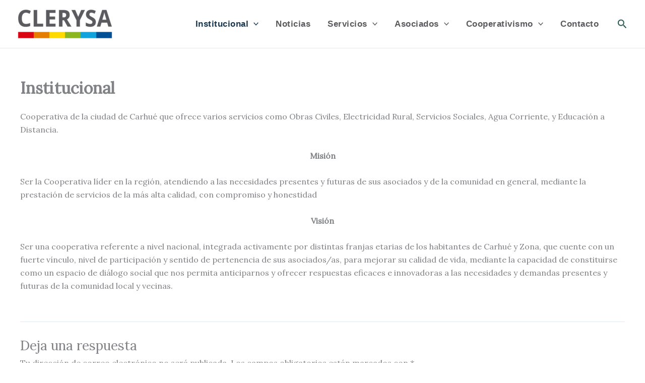

--- FILE ---
content_type: text/html; charset=utf-8
request_url: https://www.google.com/recaptcha/api2/anchor?ar=1&k=6LdJsM8mAAAAAPc6D4_D7gKj0EVGnal6u3Axoq8f&co=aHR0cHM6Ly9jbGVyeXNhLmNvbS5hcjo0NDM.&hl=es-419&v=N67nZn4AqZkNcbeMu4prBgzg&theme=light&size=normal&anchor-ms=20000&execute-ms=30000&cb=83tqewsvx3nw
body_size: 49362
content:
<!DOCTYPE HTML><html dir="ltr" lang="es-419"><head><meta http-equiv="Content-Type" content="text/html; charset=UTF-8">
<meta http-equiv="X-UA-Compatible" content="IE=edge">
<title>reCAPTCHA</title>
<style type="text/css">
/* cyrillic-ext */
@font-face {
  font-family: 'Roboto';
  font-style: normal;
  font-weight: 400;
  font-stretch: 100%;
  src: url(//fonts.gstatic.com/s/roboto/v48/KFO7CnqEu92Fr1ME7kSn66aGLdTylUAMa3GUBHMdazTgWw.woff2) format('woff2');
  unicode-range: U+0460-052F, U+1C80-1C8A, U+20B4, U+2DE0-2DFF, U+A640-A69F, U+FE2E-FE2F;
}
/* cyrillic */
@font-face {
  font-family: 'Roboto';
  font-style: normal;
  font-weight: 400;
  font-stretch: 100%;
  src: url(//fonts.gstatic.com/s/roboto/v48/KFO7CnqEu92Fr1ME7kSn66aGLdTylUAMa3iUBHMdazTgWw.woff2) format('woff2');
  unicode-range: U+0301, U+0400-045F, U+0490-0491, U+04B0-04B1, U+2116;
}
/* greek-ext */
@font-face {
  font-family: 'Roboto';
  font-style: normal;
  font-weight: 400;
  font-stretch: 100%;
  src: url(//fonts.gstatic.com/s/roboto/v48/KFO7CnqEu92Fr1ME7kSn66aGLdTylUAMa3CUBHMdazTgWw.woff2) format('woff2');
  unicode-range: U+1F00-1FFF;
}
/* greek */
@font-face {
  font-family: 'Roboto';
  font-style: normal;
  font-weight: 400;
  font-stretch: 100%;
  src: url(//fonts.gstatic.com/s/roboto/v48/KFO7CnqEu92Fr1ME7kSn66aGLdTylUAMa3-UBHMdazTgWw.woff2) format('woff2');
  unicode-range: U+0370-0377, U+037A-037F, U+0384-038A, U+038C, U+038E-03A1, U+03A3-03FF;
}
/* math */
@font-face {
  font-family: 'Roboto';
  font-style: normal;
  font-weight: 400;
  font-stretch: 100%;
  src: url(//fonts.gstatic.com/s/roboto/v48/KFO7CnqEu92Fr1ME7kSn66aGLdTylUAMawCUBHMdazTgWw.woff2) format('woff2');
  unicode-range: U+0302-0303, U+0305, U+0307-0308, U+0310, U+0312, U+0315, U+031A, U+0326-0327, U+032C, U+032F-0330, U+0332-0333, U+0338, U+033A, U+0346, U+034D, U+0391-03A1, U+03A3-03A9, U+03B1-03C9, U+03D1, U+03D5-03D6, U+03F0-03F1, U+03F4-03F5, U+2016-2017, U+2034-2038, U+203C, U+2040, U+2043, U+2047, U+2050, U+2057, U+205F, U+2070-2071, U+2074-208E, U+2090-209C, U+20D0-20DC, U+20E1, U+20E5-20EF, U+2100-2112, U+2114-2115, U+2117-2121, U+2123-214F, U+2190, U+2192, U+2194-21AE, U+21B0-21E5, U+21F1-21F2, U+21F4-2211, U+2213-2214, U+2216-22FF, U+2308-230B, U+2310, U+2319, U+231C-2321, U+2336-237A, U+237C, U+2395, U+239B-23B7, U+23D0, U+23DC-23E1, U+2474-2475, U+25AF, U+25B3, U+25B7, U+25BD, U+25C1, U+25CA, U+25CC, U+25FB, U+266D-266F, U+27C0-27FF, U+2900-2AFF, U+2B0E-2B11, U+2B30-2B4C, U+2BFE, U+3030, U+FF5B, U+FF5D, U+1D400-1D7FF, U+1EE00-1EEFF;
}
/* symbols */
@font-face {
  font-family: 'Roboto';
  font-style: normal;
  font-weight: 400;
  font-stretch: 100%;
  src: url(//fonts.gstatic.com/s/roboto/v48/KFO7CnqEu92Fr1ME7kSn66aGLdTylUAMaxKUBHMdazTgWw.woff2) format('woff2');
  unicode-range: U+0001-000C, U+000E-001F, U+007F-009F, U+20DD-20E0, U+20E2-20E4, U+2150-218F, U+2190, U+2192, U+2194-2199, U+21AF, U+21E6-21F0, U+21F3, U+2218-2219, U+2299, U+22C4-22C6, U+2300-243F, U+2440-244A, U+2460-24FF, U+25A0-27BF, U+2800-28FF, U+2921-2922, U+2981, U+29BF, U+29EB, U+2B00-2BFF, U+4DC0-4DFF, U+FFF9-FFFB, U+10140-1018E, U+10190-1019C, U+101A0, U+101D0-101FD, U+102E0-102FB, U+10E60-10E7E, U+1D2C0-1D2D3, U+1D2E0-1D37F, U+1F000-1F0FF, U+1F100-1F1AD, U+1F1E6-1F1FF, U+1F30D-1F30F, U+1F315, U+1F31C, U+1F31E, U+1F320-1F32C, U+1F336, U+1F378, U+1F37D, U+1F382, U+1F393-1F39F, U+1F3A7-1F3A8, U+1F3AC-1F3AF, U+1F3C2, U+1F3C4-1F3C6, U+1F3CA-1F3CE, U+1F3D4-1F3E0, U+1F3ED, U+1F3F1-1F3F3, U+1F3F5-1F3F7, U+1F408, U+1F415, U+1F41F, U+1F426, U+1F43F, U+1F441-1F442, U+1F444, U+1F446-1F449, U+1F44C-1F44E, U+1F453, U+1F46A, U+1F47D, U+1F4A3, U+1F4B0, U+1F4B3, U+1F4B9, U+1F4BB, U+1F4BF, U+1F4C8-1F4CB, U+1F4D6, U+1F4DA, U+1F4DF, U+1F4E3-1F4E6, U+1F4EA-1F4ED, U+1F4F7, U+1F4F9-1F4FB, U+1F4FD-1F4FE, U+1F503, U+1F507-1F50B, U+1F50D, U+1F512-1F513, U+1F53E-1F54A, U+1F54F-1F5FA, U+1F610, U+1F650-1F67F, U+1F687, U+1F68D, U+1F691, U+1F694, U+1F698, U+1F6AD, U+1F6B2, U+1F6B9-1F6BA, U+1F6BC, U+1F6C6-1F6CF, U+1F6D3-1F6D7, U+1F6E0-1F6EA, U+1F6F0-1F6F3, U+1F6F7-1F6FC, U+1F700-1F7FF, U+1F800-1F80B, U+1F810-1F847, U+1F850-1F859, U+1F860-1F887, U+1F890-1F8AD, U+1F8B0-1F8BB, U+1F8C0-1F8C1, U+1F900-1F90B, U+1F93B, U+1F946, U+1F984, U+1F996, U+1F9E9, U+1FA00-1FA6F, U+1FA70-1FA7C, U+1FA80-1FA89, U+1FA8F-1FAC6, U+1FACE-1FADC, U+1FADF-1FAE9, U+1FAF0-1FAF8, U+1FB00-1FBFF;
}
/* vietnamese */
@font-face {
  font-family: 'Roboto';
  font-style: normal;
  font-weight: 400;
  font-stretch: 100%;
  src: url(//fonts.gstatic.com/s/roboto/v48/KFO7CnqEu92Fr1ME7kSn66aGLdTylUAMa3OUBHMdazTgWw.woff2) format('woff2');
  unicode-range: U+0102-0103, U+0110-0111, U+0128-0129, U+0168-0169, U+01A0-01A1, U+01AF-01B0, U+0300-0301, U+0303-0304, U+0308-0309, U+0323, U+0329, U+1EA0-1EF9, U+20AB;
}
/* latin-ext */
@font-face {
  font-family: 'Roboto';
  font-style: normal;
  font-weight: 400;
  font-stretch: 100%;
  src: url(//fonts.gstatic.com/s/roboto/v48/KFO7CnqEu92Fr1ME7kSn66aGLdTylUAMa3KUBHMdazTgWw.woff2) format('woff2');
  unicode-range: U+0100-02BA, U+02BD-02C5, U+02C7-02CC, U+02CE-02D7, U+02DD-02FF, U+0304, U+0308, U+0329, U+1D00-1DBF, U+1E00-1E9F, U+1EF2-1EFF, U+2020, U+20A0-20AB, U+20AD-20C0, U+2113, U+2C60-2C7F, U+A720-A7FF;
}
/* latin */
@font-face {
  font-family: 'Roboto';
  font-style: normal;
  font-weight: 400;
  font-stretch: 100%;
  src: url(//fonts.gstatic.com/s/roboto/v48/KFO7CnqEu92Fr1ME7kSn66aGLdTylUAMa3yUBHMdazQ.woff2) format('woff2');
  unicode-range: U+0000-00FF, U+0131, U+0152-0153, U+02BB-02BC, U+02C6, U+02DA, U+02DC, U+0304, U+0308, U+0329, U+2000-206F, U+20AC, U+2122, U+2191, U+2193, U+2212, U+2215, U+FEFF, U+FFFD;
}
/* cyrillic-ext */
@font-face {
  font-family: 'Roboto';
  font-style: normal;
  font-weight: 500;
  font-stretch: 100%;
  src: url(//fonts.gstatic.com/s/roboto/v48/KFO7CnqEu92Fr1ME7kSn66aGLdTylUAMa3GUBHMdazTgWw.woff2) format('woff2');
  unicode-range: U+0460-052F, U+1C80-1C8A, U+20B4, U+2DE0-2DFF, U+A640-A69F, U+FE2E-FE2F;
}
/* cyrillic */
@font-face {
  font-family: 'Roboto';
  font-style: normal;
  font-weight: 500;
  font-stretch: 100%;
  src: url(//fonts.gstatic.com/s/roboto/v48/KFO7CnqEu92Fr1ME7kSn66aGLdTylUAMa3iUBHMdazTgWw.woff2) format('woff2');
  unicode-range: U+0301, U+0400-045F, U+0490-0491, U+04B0-04B1, U+2116;
}
/* greek-ext */
@font-face {
  font-family: 'Roboto';
  font-style: normal;
  font-weight: 500;
  font-stretch: 100%;
  src: url(//fonts.gstatic.com/s/roboto/v48/KFO7CnqEu92Fr1ME7kSn66aGLdTylUAMa3CUBHMdazTgWw.woff2) format('woff2');
  unicode-range: U+1F00-1FFF;
}
/* greek */
@font-face {
  font-family: 'Roboto';
  font-style: normal;
  font-weight: 500;
  font-stretch: 100%;
  src: url(//fonts.gstatic.com/s/roboto/v48/KFO7CnqEu92Fr1ME7kSn66aGLdTylUAMa3-UBHMdazTgWw.woff2) format('woff2');
  unicode-range: U+0370-0377, U+037A-037F, U+0384-038A, U+038C, U+038E-03A1, U+03A3-03FF;
}
/* math */
@font-face {
  font-family: 'Roboto';
  font-style: normal;
  font-weight: 500;
  font-stretch: 100%;
  src: url(//fonts.gstatic.com/s/roboto/v48/KFO7CnqEu92Fr1ME7kSn66aGLdTylUAMawCUBHMdazTgWw.woff2) format('woff2');
  unicode-range: U+0302-0303, U+0305, U+0307-0308, U+0310, U+0312, U+0315, U+031A, U+0326-0327, U+032C, U+032F-0330, U+0332-0333, U+0338, U+033A, U+0346, U+034D, U+0391-03A1, U+03A3-03A9, U+03B1-03C9, U+03D1, U+03D5-03D6, U+03F0-03F1, U+03F4-03F5, U+2016-2017, U+2034-2038, U+203C, U+2040, U+2043, U+2047, U+2050, U+2057, U+205F, U+2070-2071, U+2074-208E, U+2090-209C, U+20D0-20DC, U+20E1, U+20E5-20EF, U+2100-2112, U+2114-2115, U+2117-2121, U+2123-214F, U+2190, U+2192, U+2194-21AE, U+21B0-21E5, U+21F1-21F2, U+21F4-2211, U+2213-2214, U+2216-22FF, U+2308-230B, U+2310, U+2319, U+231C-2321, U+2336-237A, U+237C, U+2395, U+239B-23B7, U+23D0, U+23DC-23E1, U+2474-2475, U+25AF, U+25B3, U+25B7, U+25BD, U+25C1, U+25CA, U+25CC, U+25FB, U+266D-266F, U+27C0-27FF, U+2900-2AFF, U+2B0E-2B11, U+2B30-2B4C, U+2BFE, U+3030, U+FF5B, U+FF5D, U+1D400-1D7FF, U+1EE00-1EEFF;
}
/* symbols */
@font-face {
  font-family: 'Roboto';
  font-style: normal;
  font-weight: 500;
  font-stretch: 100%;
  src: url(//fonts.gstatic.com/s/roboto/v48/KFO7CnqEu92Fr1ME7kSn66aGLdTylUAMaxKUBHMdazTgWw.woff2) format('woff2');
  unicode-range: U+0001-000C, U+000E-001F, U+007F-009F, U+20DD-20E0, U+20E2-20E4, U+2150-218F, U+2190, U+2192, U+2194-2199, U+21AF, U+21E6-21F0, U+21F3, U+2218-2219, U+2299, U+22C4-22C6, U+2300-243F, U+2440-244A, U+2460-24FF, U+25A0-27BF, U+2800-28FF, U+2921-2922, U+2981, U+29BF, U+29EB, U+2B00-2BFF, U+4DC0-4DFF, U+FFF9-FFFB, U+10140-1018E, U+10190-1019C, U+101A0, U+101D0-101FD, U+102E0-102FB, U+10E60-10E7E, U+1D2C0-1D2D3, U+1D2E0-1D37F, U+1F000-1F0FF, U+1F100-1F1AD, U+1F1E6-1F1FF, U+1F30D-1F30F, U+1F315, U+1F31C, U+1F31E, U+1F320-1F32C, U+1F336, U+1F378, U+1F37D, U+1F382, U+1F393-1F39F, U+1F3A7-1F3A8, U+1F3AC-1F3AF, U+1F3C2, U+1F3C4-1F3C6, U+1F3CA-1F3CE, U+1F3D4-1F3E0, U+1F3ED, U+1F3F1-1F3F3, U+1F3F5-1F3F7, U+1F408, U+1F415, U+1F41F, U+1F426, U+1F43F, U+1F441-1F442, U+1F444, U+1F446-1F449, U+1F44C-1F44E, U+1F453, U+1F46A, U+1F47D, U+1F4A3, U+1F4B0, U+1F4B3, U+1F4B9, U+1F4BB, U+1F4BF, U+1F4C8-1F4CB, U+1F4D6, U+1F4DA, U+1F4DF, U+1F4E3-1F4E6, U+1F4EA-1F4ED, U+1F4F7, U+1F4F9-1F4FB, U+1F4FD-1F4FE, U+1F503, U+1F507-1F50B, U+1F50D, U+1F512-1F513, U+1F53E-1F54A, U+1F54F-1F5FA, U+1F610, U+1F650-1F67F, U+1F687, U+1F68D, U+1F691, U+1F694, U+1F698, U+1F6AD, U+1F6B2, U+1F6B9-1F6BA, U+1F6BC, U+1F6C6-1F6CF, U+1F6D3-1F6D7, U+1F6E0-1F6EA, U+1F6F0-1F6F3, U+1F6F7-1F6FC, U+1F700-1F7FF, U+1F800-1F80B, U+1F810-1F847, U+1F850-1F859, U+1F860-1F887, U+1F890-1F8AD, U+1F8B0-1F8BB, U+1F8C0-1F8C1, U+1F900-1F90B, U+1F93B, U+1F946, U+1F984, U+1F996, U+1F9E9, U+1FA00-1FA6F, U+1FA70-1FA7C, U+1FA80-1FA89, U+1FA8F-1FAC6, U+1FACE-1FADC, U+1FADF-1FAE9, U+1FAF0-1FAF8, U+1FB00-1FBFF;
}
/* vietnamese */
@font-face {
  font-family: 'Roboto';
  font-style: normal;
  font-weight: 500;
  font-stretch: 100%;
  src: url(//fonts.gstatic.com/s/roboto/v48/KFO7CnqEu92Fr1ME7kSn66aGLdTylUAMa3OUBHMdazTgWw.woff2) format('woff2');
  unicode-range: U+0102-0103, U+0110-0111, U+0128-0129, U+0168-0169, U+01A0-01A1, U+01AF-01B0, U+0300-0301, U+0303-0304, U+0308-0309, U+0323, U+0329, U+1EA0-1EF9, U+20AB;
}
/* latin-ext */
@font-face {
  font-family: 'Roboto';
  font-style: normal;
  font-weight: 500;
  font-stretch: 100%;
  src: url(//fonts.gstatic.com/s/roboto/v48/KFO7CnqEu92Fr1ME7kSn66aGLdTylUAMa3KUBHMdazTgWw.woff2) format('woff2');
  unicode-range: U+0100-02BA, U+02BD-02C5, U+02C7-02CC, U+02CE-02D7, U+02DD-02FF, U+0304, U+0308, U+0329, U+1D00-1DBF, U+1E00-1E9F, U+1EF2-1EFF, U+2020, U+20A0-20AB, U+20AD-20C0, U+2113, U+2C60-2C7F, U+A720-A7FF;
}
/* latin */
@font-face {
  font-family: 'Roboto';
  font-style: normal;
  font-weight: 500;
  font-stretch: 100%;
  src: url(//fonts.gstatic.com/s/roboto/v48/KFO7CnqEu92Fr1ME7kSn66aGLdTylUAMa3yUBHMdazQ.woff2) format('woff2');
  unicode-range: U+0000-00FF, U+0131, U+0152-0153, U+02BB-02BC, U+02C6, U+02DA, U+02DC, U+0304, U+0308, U+0329, U+2000-206F, U+20AC, U+2122, U+2191, U+2193, U+2212, U+2215, U+FEFF, U+FFFD;
}
/* cyrillic-ext */
@font-face {
  font-family: 'Roboto';
  font-style: normal;
  font-weight: 900;
  font-stretch: 100%;
  src: url(//fonts.gstatic.com/s/roboto/v48/KFO7CnqEu92Fr1ME7kSn66aGLdTylUAMa3GUBHMdazTgWw.woff2) format('woff2');
  unicode-range: U+0460-052F, U+1C80-1C8A, U+20B4, U+2DE0-2DFF, U+A640-A69F, U+FE2E-FE2F;
}
/* cyrillic */
@font-face {
  font-family: 'Roboto';
  font-style: normal;
  font-weight: 900;
  font-stretch: 100%;
  src: url(//fonts.gstatic.com/s/roboto/v48/KFO7CnqEu92Fr1ME7kSn66aGLdTylUAMa3iUBHMdazTgWw.woff2) format('woff2');
  unicode-range: U+0301, U+0400-045F, U+0490-0491, U+04B0-04B1, U+2116;
}
/* greek-ext */
@font-face {
  font-family: 'Roboto';
  font-style: normal;
  font-weight: 900;
  font-stretch: 100%;
  src: url(//fonts.gstatic.com/s/roboto/v48/KFO7CnqEu92Fr1ME7kSn66aGLdTylUAMa3CUBHMdazTgWw.woff2) format('woff2');
  unicode-range: U+1F00-1FFF;
}
/* greek */
@font-face {
  font-family: 'Roboto';
  font-style: normal;
  font-weight: 900;
  font-stretch: 100%;
  src: url(//fonts.gstatic.com/s/roboto/v48/KFO7CnqEu92Fr1ME7kSn66aGLdTylUAMa3-UBHMdazTgWw.woff2) format('woff2');
  unicode-range: U+0370-0377, U+037A-037F, U+0384-038A, U+038C, U+038E-03A1, U+03A3-03FF;
}
/* math */
@font-face {
  font-family: 'Roboto';
  font-style: normal;
  font-weight: 900;
  font-stretch: 100%;
  src: url(//fonts.gstatic.com/s/roboto/v48/KFO7CnqEu92Fr1ME7kSn66aGLdTylUAMawCUBHMdazTgWw.woff2) format('woff2');
  unicode-range: U+0302-0303, U+0305, U+0307-0308, U+0310, U+0312, U+0315, U+031A, U+0326-0327, U+032C, U+032F-0330, U+0332-0333, U+0338, U+033A, U+0346, U+034D, U+0391-03A1, U+03A3-03A9, U+03B1-03C9, U+03D1, U+03D5-03D6, U+03F0-03F1, U+03F4-03F5, U+2016-2017, U+2034-2038, U+203C, U+2040, U+2043, U+2047, U+2050, U+2057, U+205F, U+2070-2071, U+2074-208E, U+2090-209C, U+20D0-20DC, U+20E1, U+20E5-20EF, U+2100-2112, U+2114-2115, U+2117-2121, U+2123-214F, U+2190, U+2192, U+2194-21AE, U+21B0-21E5, U+21F1-21F2, U+21F4-2211, U+2213-2214, U+2216-22FF, U+2308-230B, U+2310, U+2319, U+231C-2321, U+2336-237A, U+237C, U+2395, U+239B-23B7, U+23D0, U+23DC-23E1, U+2474-2475, U+25AF, U+25B3, U+25B7, U+25BD, U+25C1, U+25CA, U+25CC, U+25FB, U+266D-266F, U+27C0-27FF, U+2900-2AFF, U+2B0E-2B11, U+2B30-2B4C, U+2BFE, U+3030, U+FF5B, U+FF5D, U+1D400-1D7FF, U+1EE00-1EEFF;
}
/* symbols */
@font-face {
  font-family: 'Roboto';
  font-style: normal;
  font-weight: 900;
  font-stretch: 100%;
  src: url(//fonts.gstatic.com/s/roboto/v48/KFO7CnqEu92Fr1ME7kSn66aGLdTylUAMaxKUBHMdazTgWw.woff2) format('woff2');
  unicode-range: U+0001-000C, U+000E-001F, U+007F-009F, U+20DD-20E0, U+20E2-20E4, U+2150-218F, U+2190, U+2192, U+2194-2199, U+21AF, U+21E6-21F0, U+21F3, U+2218-2219, U+2299, U+22C4-22C6, U+2300-243F, U+2440-244A, U+2460-24FF, U+25A0-27BF, U+2800-28FF, U+2921-2922, U+2981, U+29BF, U+29EB, U+2B00-2BFF, U+4DC0-4DFF, U+FFF9-FFFB, U+10140-1018E, U+10190-1019C, U+101A0, U+101D0-101FD, U+102E0-102FB, U+10E60-10E7E, U+1D2C0-1D2D3, U+1D2E0-1D37F, U+1F000-1F0FF, U+1F100-1F1AD, U+1F1E6-1F1FF, U+1F30D-1F30F, U+1F315, U+1F31C, U+1F31E, U+1F320-1F32C, U+1F336, U+1F378, U+1F37D, U+1F382, U+1F393-1F39F, U+1F3A7-1F3A8, U+1F3AC-1F3AF, U+1F3C2, U+1F3C4-1F3C6, U+1F3CA-1F3CE, U+1F3D4-1F3E0, U+1F3ED, U+1F3F1-1F3F3, U+1F3F5-1F3F7, U+1F408, U+1F415, U+1F41F, U+1F426, U+1F43F, U+1F441-1F442, U+1F444, U+1F446-1F449, U+1F44C-1F44E, U+1F453, U+1F46A, U+1F47D, U+1F4A3, U+1F4B0, U+1F4B3, U+1F4B9, U+1F4BB, U+1F4BF, U+1F4C8-1F4CB, U+1F4D6, U+1F4DA, U+1F4DF, U+1F4E3-1F4E6, U+1F4EA-1F4ED, U+1F4F7, U+1F4F9-1F4FB, U+1F4FD-1F4FE, U+1F503, U+1F507-1F50B, U+1F50D, U+1F512-1F513, U+1F53E-1F54A, U+1F54F-1F5FA, U+1F610, U+1F650-1F67F, U+1F687, U+1F68D, U+1F691, U+1F694, U+1F698, U+1F6AD, U+1F6B2, U+1F6B9-1F6BA, U+1F6BC, U+1F6C6-1F6CF, U+1F6D3-1F6D7, U+1F6E0-1F6EA, U+1F6F0-1F6F3, U+1F6F7-1F6FC, U+1F700-1F7FF, U+1F800-1F80B, U+1F810-1F847, U+1F850-1F859, U+1F860-1F887, U+1F890-1F8AD, U+1F8B0-1F8BB, U+1F8C0-1F8C1, U+1F900-1F90B, U+1F93B, U+1F946, U+1F984, U+1F996, U+1F9E9, U+1FA00-1FA6F, U+1FA70-1FA7C, U+1FA80-1FA89, U+1FA8F-1FAC6, U+1FACE-1FADC, U+1FADF-1FAE9, U+1FAF0-1FAF8, U+1FB00-1FBFF;
}
/* vietnamese */
@font-face {
  font-family: 'Roboto';
  font-style: normal;
  font-weight: 900;
  font-stretch: 100%;
  src: url(//fonts.gstatic.com/s/roboto/v48/KFO7CnqEu92Fr1ME7kSn66aGLdTylUAMa3OUBHMdazTgWw.woff2) format('woff2');
  unicode-range: U+0102-0103, U+0110-0111, U+0128-0129, U+0168-0169, U+01A0-01A1, U+01AF-01B0, U+0300-0301, U+0303-0304, U+0308-0309, U+0323, U+0329, U+1EA0-1EF9, U+20AB;
}
/* latin-ext */
@font-face {
  font-family: 'Roboto';
  font-style: normal;
  font-weight: 900;
  font-stretch: 100%;
  src: url(//fonts.gstatic.com/s/roboto/v48/KFO7CnqEu92Fr1ME7kSn66aGLdTylUAMa3KUBHMdazTgWw.woff2) format('woff2');
  unicode-range: U+0100-02BA, U+02BD-02C5, U+02C7-02CC, U+02CE-02D7, U+02DD-02FF, U+0304, U+0308, U+0329, U+1D00-1DBF, U+1E00-1E9F, U+1EF2-1EFF, U+2020, U+20A0-20AB, U+20AD-20C0, U+2113, U+2C60-2C7F, U+A720-A7FF;
}
/* latin */
@font-face {
  font-family: 'Roboto';
  font-style: normal;
  font-weight: 900;
  font-stretch: 100%;
  src: url(//fonts.gstatic.com/s/roboto/v48/KFO7CnqEu92Fr1ME7kSn66aGLdTylUAMa3yUBHMdazQ.woff2) format('woff2');
  unicode-range: U+0000-00FF, U+0131, U+0152-0153, U+02BB-02BC, U+02C6, U+02DA, U+02DC, U+0304, U+0308, U+0329, U+2000-206F, U+20AC, U+2122, U+2191, U+2193, U+2212, U+2215, U+FEFF, U+FFFD;
}

</style>
<link rel="stylesheet" type="text/css" href="https://www.gstatic.com/recaptcha/releases/N67nZn4AqZkNcbeMu4prBgzg/styles__ltr.css">
<script nonce="NN5gmqkymm_-xLloQiK03g" type="text/javascript">window['__recaptcha_api'] = 'https://www.google.com/recaptcha/api2/';</script>
<script type="text/javascript" src="https://www.gstatic.com/recaptcha/releases/N67nZn4AqZkNcbeMu4prBgzg/recaptcha__es_419.js" nonce="NN5gmqkymm_-xLloQiK03g">
      
    </script></head>
<body><div id="rc-anchor-alert" class="rc-anchor-alert"></div>
<input type="hidden" id="recaptcha-token" value="[base64]">
<script type="text/javascript" nonce="NN5gmqkymm_-xLloQiK03g">
      recaptcha.anchor.Main.init("[\x22ainput\x22,[\x22bgdata\x22,\x22\x22,\[base64]/[base64]/[base64]/[base64]/[base64]/[base64]/KGcoTywyNTMsTy5PKSxVRyhPLEMpKTpnKE8sMjUzLEMpLE8pKSxsKSksTykpfSxieT1mdW5jdGlvbihDLE8sdSxsKXtmb3IobD0odT1SKEMpLDApO08+MDtPLS0pbD1sPDw4fFooQyk7ZyhDLHUsbCl9LFVHPWZ1bmN0aW9uKEMsTyl7Qy5pLmxlbmd0aD4xMDQ/[base64]/[base64]/[base64]/[base64]/[base64]/[base64]/[base64]\\u003d\x22,\[base64]\\u003d\x22,\x22M3RqD8KUw4XDv8KWwoIPw77DocO6dsO8w7tkwrgGfwHDscK1w5gzUTNjwrtmKRbClwrCugnCqhdKw7Q3QMKxwq3Dmy5Wwq9IDWDDoRnCs8K/[base64]/IMKxw4zCi8KLKE4RQV1VNMOld0jDlsOIOn7Ck2EpRMKIwr3DpsOFw65ta8K4A8KiwrEOw7wHZTTCqsOVw7rCnMK8ehodw7oLw57ChcKUXMKkJcOlTcK/IsKbCVIQwrU+S2Y3LzDCikx0w5LDtylHwrFzGwtkcsOOOcKwwqIhP8KIFBEwwqU1YcOjw5M1ZsOjw5dRw48hLD7Dp8OGw6xlP8KGw6RvTcOzfyXCk0DCnnPClDnCujPCnylfbMOze8Omw5MJKiwgEMKywpzCqTg5d8Ktw6tKE8KpOcO/wpAzwrMBwqoYw4nDmFrCu8OzX8K2DMO4JjHDqsKlwrdpHGLDo3B6w4N6w5zDon8/[base64]/DnlVKS8Kzw5nDs8OlBcK4w65lG0E2HcO/wp/CowTDpD7CssOCeUNowo4NwpZjd8KsejrCiMOOw77ClzvCp0pww5nDjknDtB7CgRVwwqHDr8Oowp0Ww6kFQ8KIKGrCjcKQAMOhwrXDqQkQwozDisKBAQ4cRMOhCWYNQMOkT3XDl8Kjw6HDrGtCNQoOw6fCusOZw4RQwonDnlrClgJ/w7zChSNQwrgFZiUlX2/Ck8K/w7LChcKuw7IKDDHCpypqwolhK8Kxc8K1wp3CuhQFfirCi27DjF0Jw6kRw5nDqCtLSHtRBsKKw4pMw6t4wrIYw4PDrSDCrTTChsKKwq/DkCg/ZsKuwoHDjxkAfMO7w47DkcKXw6vDolnCu1NUa8OfFcKnCsKhw4fDn8KyNRl4woLCtsO/[base64]/BH3CkMKhdBIjRsOkFsOww7hbG0fDgkc+MTxXwqt+w6IiRcKkJcKVw4DDmhfCsGxpcl/DjgfDiMKmKMKiZzIzw64CUS7Cph9Mwq8Iw4vDkcOrK1LCu2TDhsKGa8KkZ8OwwrscccO6DMKDTmnDhQdVNcO8w4zDlwpOw73DhMKKQMKAZsK0KVllw7tZw49Ww48jDiMfS07Cm3TCosOpAy4tw6TCh8OYwpjCsih4w6UbwqfCtxrDuy0Owp/CssKTE8K2DMK0w6xcP8KBw4I4wpXClMKEVAQHecO8BMKtw47Do2whw44/woLCvlnDtGddBcKCw5YHwq0UGVbDlsOoe0XDuX0DYMOHAVbDqlDCnlfDvglsFMKMMsKbwq7Dm8Kfw6DDocKXWcKzw5nCpHXDp0/DsQdQwpBew6ZNwrptIcKhw6/Di8O/[base64]/wpvDkGzCgcOYeTN2QVDDj8Ojwqd+BDsQwrzDm0tqGMKtw60WcMKHfkfCox/CjXrDgG1JCSzDj8OFwqMIH8O9FRbCh8KdEjdyw4/[base64]/Dp8Klwp7CtcKmw4fCs017ZDctHAZmdy9yw7LCt8KrN8OBSwLCsU3DmMO5wprDmiDDkcKawqNQBDTDqAFLwo92H8OUw44uwo5KbWfDp8OdIcORwq5hch0nw6TCkMOOFQjClMOSw6/Do33DgsKCKlQ7wpYZw6YyYsOuwqxzd3PCqDBFw5o3bsO7fVnCnTPChibCp2BoOsK+DsK1ecOFJMO6W8KCw6grJy5uIAXCusO8SBjDvsOaw7PDogzCj8OOw7x9WUfDhzPCs28mw5IBUMOWa8OMwpNcUHQnRMOvwrleIMOtKT/CmXrCuR81UgEcVcOnwr46VMOuwqNZwo02w4jCjgsqwrNZCUDDlMOva8KNCRDDgExQHkrCqEjClsOkDMOyIRYic1nDg8OmwrXDlynCsgIRwonDoDjCjsKYw4DDjcO0LsOfw4jDtsKsbDYUMMKjwoLDskJuw5DDuULDt8KkHGTDtl9nTmVyw6fCsVPCgsKXwr/DjkZXwrcjw5ldw7E8bmPClQ7DjcKww5zDssKHbMKPbk1CaBfDlMKzEkrDqWsvw5jCjFoSwos8FVE7VQlkw6PCosKselYuwrnCsCB3wosswo7DkMOadTXDisKRwpzCjXbDrzBzw7LCuMKhIMKowpHCq8O0w54Cwp1UCcOEMcKaG8Olwr/CmcKhw5HDvUbDoR7Co8OvUMKWw5vChMKmaMOGwowmQjzCvlHDpmlPwrvCmhd4w5DDiMO4LsO0W8KRKXfDt1fDjcOlGMOSw5Itw7LCscOIwoDDsxprP8OiAwHCh17CoQPCnDHDnyx7wocmBcK1w53DhMKywoRbZknDpn5GKQbDlMOgfcOARTZOw40NXMOqRsOtwr/CuMOMIDPDoMKgw5TDsQtHwp3Cl8ObDsOgfsOfTnrCi8KuXcOBdlchwr4Kw6jCjcKgKcORZsOiwoDCpXnCvFAdw6HDkxbDqQNuwr/CjjUmw7J6UDIdw5UNw4NyHV3DtTnCpMKFw4LCuX/[base64]/Ci8OPw7x0wqrDrTrDnmNRDTBkRw/Cu8O4w6xTUB4fw6TDscOFw5/CpGPDmsO3YD1iwq/[base64]/DvjTCksK1WDDCnXQ8JsKIw55pw63CiEXDiMOGK3nDvWTDvMOyXsOqF8KFwofCtmchw6UIwrQfCcO1wqlVwq/CoDXDuMKvVU7CuwIOScOoFFzDqAs5XGFPQMK/wpfCmMOkw5FccETCkMKCTDgOw5FAEx7DqyzCjcKpbMKQbsONYsKQw5nClBDDt3/Cs8Ksw5lCw4pYZMK9w6LCijzDgVTDn2zDoFPDqC/[base64]/CrMKyVMOow4nDtsOYJktWwop9RSxaw6Nww4/[base64]/DisODwo9Ow4E9wrXDmxcdHyPDhcO2V8K3w7/[base64]/[base64]/ChCjDjE0Bw7/[base64]/CocOJNMOowoLCnMKAwqfCvHctHsOsYjTDtCIwwoLDmsKzcWRYQ8KjwqQhw4AkCwvDkMKQDMKlDRrDvGfDusKUwoRBEUl6S09IwoRtwqpQw4LDi8KFwpLDiTnCsTkOesKuw5p5Lj7CksK1woMXM3ZewpghYcKlUQnCsAw5w5/DthTCoGg/Wl4DBGHDhwojwpvDqcOoIApDOcKaw7pRRMK/wrTDlE46DTEjUMOQTsKAw4rDsMONw5JRw5DDnjHCu8KmwpUdwo52w6QGGDDDrlE3w6fCgW/DnMOXaMK6woEKwpLCpcKcVcKkY8K7wqJ9e0zCjw99O8KyQ8OYHcKvw6wPMGvCrMOPTMKVw7vDo8OVw5MDFQ9Rw5vCjMK+BMOJwqg0QX7DkwHCj8OxX8OsVmFSwrrDvMKGwrhjQ8OXwpAZacOow4xNecKbw4lBC8K6ZjQ0w61rw5jCk8KuwqbChcKQccKEwq/[base64]/[base64]/Ixkrw5vDmMKxQXbCosKsw5PDnxnDuVjClRHCkB4VwoXCk8K+w5zDtSU6EWgVwrRJYMKRwponwq/[base64]/CucO8B8K5FMKIw4Yec8Kvw459Q8K/[base64]/ChhLCiMOawq1Rw6F0PMKsaBPDkzZxa8KgQkUHw63CqcONS8KTWHVcw5hzCCzCrcOmSjnDtDZmwpnCoMKNw4olw47Dg8KcD8OEbl/CuGTCksOMw7PCqEABwp7DtMOJwpbCnTJ2w7Z2w4c0AsK1EcKVw5vDuC1kwok4w6zDkAETwqrDq8OWcTDDqcO3C8OhDUU2MU3DjTJCwprCosOkEMOhw7vCjsO4OBIew7xAwr40TcO6PsK3LzUHPcOiUXptw78mJMOfw6/Clnk9UMK2RMOHdsKrw7MCwqQwwo3DmsORw7LCoictFWzCvcKRw6o0w7UCMwvDvBfDp8O8MCbDiMOEwrPCpMK+w5jDlzw1AncDw4N1wpjDtsKFw5YuDsOAw5PDpRFbw53CpWHDhmbDm8KPw6w+w6oDSEJNwoNwNMKfwoYsS3fCiDHCvnZWw5dGw41LP0nDpzLDicK/[base64]/BiDCqsOLQcO7wpDCi2x2ZRhnTxnDocO1wqfDosKyw5F/[base64]/DmsKGw7vDvcO0wqzClMKZwrI9wrVxw7zDrHJgwqfDq1QFw6DDtcKcwq0yw7nCtUM6wrDDkTzCuMOVwqNWw4M8eMKoCAdow4HDoCnCuyjDumXCpQ3CrcKdHwRewrUcw5PDmCbClMOpw7ZWwpNrf8OAwpPDkcOGwp/CoTgywqDDh8O6Vi4ewofDtARccBtLw5/CgBAsE2jCkR/CnHLChcObwqfDkVrCtXHDk8OeDg9MwrbDt8K5w5bDrMOdDMOCwp9zU37DkQY0wobDpGEFfcKqZ8KQfjjCvcOYBsOzTcKMwpliwojCk0bDqMKrecKmRcOLwok4IMOKw4VxwrjDocOvXW0WccKDw7BvfcO7KVvDp8OmwpYNY8OFw4HCmR/Crx4NwrozwqJPe8KaQsKzOAXDqARibsO/[base64]/[base64]/CizzDqsOYwoY6EgUMw4UJeMOcccKRN1IINR/Co3jCgcKnI8OiNMOMBHzCh8K8f8OyMVvCjQnDgMOJB8OLw6fDiyVWFT41wrHCjMKXw6bCscKTw6vDgcK5YBZEw4/DjEXDp8OcwpwUTVzCg8OHRSJhwpXDjcK4w5kswqbChRsQw7kEwoJRb0HDqgYRw7zDh8O3DsKlw5diOQ1tDBjDsMKAC2rCosOrBk1cwrrCpXlIw5LDjMOpV8OWw6zCrMO0U0IeJcOnwpoXfcOJdHM+JcOOw5bDl8OEwq/Ch8O7MsOYwrwVAsKiwr3CvzjDiMO+S0fDi10fwohYwpPCocO8w6ZaEn7CscO3Kwp8HiV/wpLDqGZBw7jCt8KsesOAE3JZw6g2OcK6wrPCvsOvwrPCgcOFGEM/JAtHKVc+wrjDqntxecKWwrwfwoZtGMKCHsKhFsKiw5LDk8O9AsObwpfCs8Kuw4sMw6cQw7FyZcKpZjNBwpPDosOqwoDCtMOowoTDsXPCjG3DtMOQwrhawrrDicKCRMKawqlqY8OSw7rCoEAnAMKjwr8jw7QBwpHDpsKgwrg/PcKKeMKDwqvDkgjCr2/DpFp/[base64]/N2F3woTCiMKhw7bDq8OQw4XCtmQIH8KEw5TCu8K3KFVmw7bDtWdBw6XDv0tow7vDs8OCFkjDhm/DjsK5H11tw6LCt8Oswqghw4/[base64]/DplHCimTChMOcTMK3WMOOEMOAXsK/[base64]/w47DuAYuEcOjOcKZdiohDkFtM8Kbw53CisKCLMKOGRA2CXPCrAouXgvCt8KTwrPCr2rDjF/DjcKJwrHCuynCmDnCrMKcSMKyFMKNw5vCsMOCE8ONRsOWw7rCtRXCrX/CgmEaw4LCvsOuDy4GwqrDkjUuw5E0wrAxw7pcAiwUwqUSw6tRfxxVaRDDikXDhcOsSmRywqlfUzrCmX4hBsKIF8Ozw7/DuCzCvsOvwqPCgsO9IMOpRD7CvHRKw5vDuWXCpMOxw7oRwo7Dm8K9BQfDtCcFwo/DrDtpfhXDn8OFwoYZw6PDnRpFfsKaw6puwqzDjcKhw6XDhUIIw47CnsK9wq17wrZyPMO5wrXCj8KfOcKXPsKjwqHCvcKUw5h1w7/[base64]/DtkrCgQM4HjvCnVYUGjrComnChhYUPk3ClcOow4jCl0nCrVVeWMOLw7sAVsOBwoEgwoDClsOeBlIBwobCshzCpBDDkULCqSkSUcONGsODwpoOw6bDuE1GwrbDt8OTw4DCqCbDvTxCD0nCusOSw4hbJFNTUMOaw4DDlxPDsh5jaz/[base64]/DncOhQV/DlcKXSsO0w4orG8OsKMOpT8KGO0dWw64bUsKsC0DDgTXDmUfChcOAXD/Cuk3CtcOGwoXDpX/Co8Osw6oIDVV6woosw6JFw5LCvcOFCcOlFsKefBjCicKUEcOrYzMRwqnDgMOsw7jDpsOGw4bCmMKtw702w5zCmMKUWsKxLcOKw7sRw7Arwr97BXfDosOiUcOCw6xOw61AwpcRKwt6wo1Cw6l8VMOgIgNTwq3DlMO/w6rDnMK8QgDDvAnDsCPDtXHClsKnH8OUGCHDlcOoBcKgwrReIy7Dn3bDuhrCpy4jwqzCuGwvw6jCssK6wpkHwoFzKwfCs8K1wpU7Gn0CasK+w6/DkcKFLsOqHcKvwr0kHcO5w7bDm8KgJCFxw6/Cji1SVhFiw4fCjsOIHsOHQRTClndAwod0FGbCicObwohmVT5ZCsOKwpg1R8KXCsKgwrRowp51diPCnHZwwoXCp8KVbHlww4I+w7I7dMK/wqDCpCjCkcKdYsOCw5jDtQErKETDr8O4w67DulzCjk5lw5xTPjLCsMOBwrMUecOcFMOjDnVFw6nDsnoPwr9FdFLCjsOnGGgXwq55w5zCqMOqw60Twq/DssO1c8Klw6Ambhx+PX9UKsO/EcO2w4A4wq0Gw5Fsf8OyRAZvDCcyw5rDqzrDmMOxCEsgbmFRw7/CkVp5S2tjCzPDvHjCiQUsV0UiwrHDhk/CiSxFP0xRUkIKPMKrw4gPJiXCicKCwpd0wo40UsOuF8KNK0FQLMK3w59Uw4gKwoPDvsOTZMKXJjjDpcKqdsK7wozDsDJ5w6XCrErCjS/Cl8OWw4nDkcKRwqkVw6cUIS8Jw5Ipcl46wrLCusONb8OIw4nCkMONw4kmN8OrCRBywrhsMMKaw6dhw4xvYcKmw4p2w4UawoDDrMK/Ax/DmCbDhcOXw7vCk2s4BcOYw6jDkygJNXHDmWwzw588CMKtw6BNXT/DgcKLeikZw5xSUsOVw63Dq8KZN8KwUcKOw4DDsMK8FzhKwrg8WcKRacOVwpvDlGvCv8Osw7PCnjI/b8OqHRzCkyAVw7Jkai5+wrbCpQhMw5XCu8K4w6wiRcKwwoPDncK4FMOpwqzDj8O/wpDCpSnDsFJ5X2LDgMKPJ3xCwpXDjcKXwrtHw4XDnsO0wobDlHhgcTgIwrUCw4XCiyMfwpUbw4FQwq7CkcOzXcKbecK9wpPCrMKAwqHCo2F6w5vCjsOIaiMDMMKlAzvDvSzCqibCgMKXUsKaw7HDuMORCX3Cn8Khw4YDIMKkw43Di3jCv8KqKX7Cj2jCiTHDq2/Di8OwwqxQw6nCggLCmVoCwoUAw5p1dsKsUMO7w50swotLwrfCqHPDvTUbw7jDijTClU/DtyolwpvDl8KSw7hCBS3DvTjCmsOsw6YLw73CpsKbwqPCmWbChcKXwojCqMOFwq8OVyfDtkHDmERbIF7Dj2ocw78Ew73CvCXCn3/[base64]/DoSlPAW8twoXDksKjDjVvwrZmw4N2wr/DkFrDiMOkFGDDg8K5w5NJwrM2w78Ow5rClDFlP8K8acKcwptsw5U9JsOAQTd0MHvCjTbDpcOZwrfDqVtzw5bCqFHDtsK2MRrCosOUKsOdw5M5D2/DumADaknDsMKrS8O/woQBwrsMMSVUw6jCs8KBKsOTwp9WwqnChsK6XsOGeCAgwoY5d8KVwozCuA3CsMOAX8ONeVbDklVJe8OlwrMCw53DmcO8DX5YLVxVwpUlwoQwPMKtw5o4wovDjXFKwofCkHFnwozCgS1VScO4w7DCi8Ksw77Dn35QC2rCtsOHT2tQfcK/[base64]/[base64]/ZMOXwqHDlsK8woXDpcOCwpfClzdzwo8DYHrClzB4QUXDtBLCscKgw4vDjWxTwrdtw64FwpgSQsKUc8OLOw3Dg8Kuw6FCFSVASsOwMhgDfMKTwpprNcO+Y8O5RMK/MCHDqnxaHcK+w4Vnw5LDvsKawqrDkcKNYC0Iwoxce8OBwpDDtcKdBcOaGcKuw5Jkw51HwqnDvkDDpcKcHXtcWCjDol3CvkUMSnRbdmHDgjnDgUrDr8O2BRENbsKUw7TDnFHDi0LCuMKRwq/CnsO1wpNOw4hbJ3PDpnTCsj/DmSrCiAfDgcOxBsK+E8K7w6DDtiMUXXrCvcOUwqEtw71lR2TCgkc+Xg5rw4I8ATd9wol9w6bDlcKKwqxcQ8OWwr1tER9IJ3/Cr8KyGMOhB8OQfiQ0wp4cFcOOS2sYwrcdw48fw7HDkcOswp4vdQ7DpMKTwpTCjT9HHX19c8KHElbDv8Kkwq9Oe8KFcxFKDcOFfMKdwrAFAD88WsOnHXTDvjvDm8K3w73CiMKkSsO7wogfw7/Di8KoG2XCk8KlcMOBdDlJccOdIGjCoT4nw7PDrwjDtmXDsg3DtiHDvGYdwqDDrjbDs8O5HRcVK8KywqJ4wqUTwoXDskQ9wrE+PMKCVDjCr8KJOsOyQWvCuj/Dug0dGjQUAcODMsOPw7cew5h4L8OUwoXDh0MuJFrDn8KYwoofDMOnAFjDmsKKwoPCmcKiwp1ewoFfSHphKnjClw7CnkXDlHvCrsKXZsOxccOQCH/Dq8OJSCrDqnR1FnfDp8KRdMOUw4cSdH1lVcODQ8Ovwq4ocsK3w6LDlmowH0XCkDFXw6w4w77CjErDhihJwq5BwrLCjkLCkcKSTsOAwoLCqiRowpvDsU9sQcKvcGYWw65Uwp4uw6ZZwq1LdsOsYsOzecOIf8OGNMOFwq/[base64]/DvVdEPQTCnzBaXWd1w7xSTxLCk8OvNU7Cs2pBwqgwMB0ww6zCpsO8w5jCnsKdw5Usw63DjQBpwrHCjMOdw6nDicOMXjZYA8OOehrChMKrT8OCHArCmgAew6DCtcOQw6/DhcKhw4gOWsOiBj7CoMOdw5Ipw7fDnQjDs8OdacKSOsOPe8KnQwFywoNPPcOrBkPDt8OeXBLCvj/DhR0XZ8Onw7JIwr9Owplww7k/wpYow7pwNVwKwqt5w41Rb2DDt8K0DcKnUcKob8KXQsO9fGjDtAQnw5xoUTHCgsKnBkEIWMKOdC7CosKLVsOkwo3DjMKdQTXDq8KpOj/[base64]/Cvg4Iw6UqFw3Cp8K3w6HClFPCrjpBRsOCXD/[base64]/w4ojwolgbMKqMcOGwrw8woTCtijClcKVw5jCt8O1PBEubMOCRzDClcKWwp9ywqXCqMK8FsKlwqzCn8OhwoUhbsKhw4kGRxHDmx1dYcKxw6fDusOxwoQrZyLDqg/DnMKeA3LCm21RRMKqCl/DrcOiSsO0GcO9wot6H8OwwoLCrsO+wqPCtyNgLw/DqRoXw7ZIw5kGTsOlwozCqMKsw7xkw4nCuwcQw4fCgcKHwpHDtWsowq9fwpdKHMKrw5XCny/CiVvCtsOtdMK8w7nDh8K/IsO+wqvCucOawpFiw75MX33DscKYIBB/wpHCt8OjwonDscOowq1EwqvDkcO0wpclw4DClsOFwpfCs8KwcDoja3rDmsKaN8KWZQjDji0tEHPDtQBQw7HCmQPCqsOswrYLwqcreGlDU8Kjw5UJL3FSw67ChG08wpTDpcO0bn9dwqQlwpfDmsO4BcKzw7vCj0k/w6nDpsOkJHXChMKQw5LCmW5cB0pwwoN4IMKwCTnCmhzCs8KrdcKCEMO5wofDiA7CtcOja8KQworDrsKWOcOnw4tsw7fCkABudMO/woFgYwrDuVbCksKxwozDl8Kmw5Rpw6zDggNeA8KZwqJxwr0+w5Fuw5XCisKFCcOVwpnDtcKNXXgoYS/DkWtDK8KiwqVWd0FfXV/[base64]/DscKwQVAEGMOnIBljeW3CoMKPZ8KBwr/[base64]/[base64]/CpsO5bsOuwqtvK8KGwr/Co8OOfcOyJcOwJi3DlV0+w7Z1wr3DssKMRMKUw5PDpAtIwpjCosOvw49gZjHCnMObcMK1wqPCqUbCqhUdw4opwoUYw5Q8FRfCiCJXwpfCi8KNcsKyO2rCu8KAwrUrw67Dgy5awq1aGA/CtVHCozpGwrsQw6pmw6dXcVzCnMKCw6gYRgw6DG0dbn41W8OPWyQ2w5xew5vCvMO9wrxEJmx7w51AfwVxwpTDjcOQC3LCn0laHMKSc1BHIsONwpDCl8K6wq0cC8Kfb2E9B8KkZ8OAwpk6S8KLVB7CnsKAwrrDrsOnN8OoajTDrsKAw4LCjB/Dl8KBw6Zzw6w0wqTDj8K5w4sxGSgCbMOYw4gpw4HCghYtwogCTMO0w5EGwqU1UsKTCsKYw5DCp8OFaMKEwpJSw4/[base64]/CpmLCtRgSSMOcQlohR1HDs8KBw48Iwo0UVMO0w67CtWTDisO4wpgswqfCkH/DuQ4eWhPCikotU8KmaMKFK8OUUMObOsObaXvDusKlGsOXw5/[base64]/R8KXw7FRw7/CkC1fw43DnsOUw67DgUbCjMOvMMOpGWdMFQs5QUVtw6t+XsKNAMOqwpPCv8ONwrfCuA/CscKXUXHCqHnDpcOKwoJRSCEgwoYnw4dGw4DDosORw6LCocOKdsOIUiY/w7YPw6VlwrARwqzDh8OHLU/CvcKjWU/CtxrDlVzDgcOvwrTCn8O7ccKnFMO6wppnbMO6D8K9wpA1Yl7CsH/DvcK5wo7Dn2JHZMKZw4IyEHIxSmA2w73CsAvDuWIFGGLDhWTDmsKWw6vDk8Oqw5zCkWA2wp3DmnPCssO/[base64]/w7l/MUbDsMOYWMKmwqLDinY2wqfDr2wjw7gnw5JDN8Kew6FDw6tow47DjRhhwq3CscOnRkDDiD8KORIKw5B1a8KHAjdEw7Baw53CtcOBF8KDHcOddxLDtcKMSwrDvcK+AHwXI8Oaw63CvDzDoGg6Z8KMbF7CjcK/ez8mX8O8w5rDsMOyaFBrwqrDuB3Dt8K3wrDCo8OdwoMRwobCuQYkw5pPwqhgw54hWnHCs8OLwpkOw6JKI29Rw5JFEMKUw5LDmy8FG8OzfcOMLcK4w5LCisOHKcK/BMKVw6TCnXnDrH/CsxzCiMKawqDDtMKgMH3Do31rcMOJwrPCsWtZXjF0f397YcOnwqpILhpaXkB/w4Q7w5IUwoZGEMKiwr8IAMOSwq8+wp7DhcOYElwnBjHCqQpGw7/ClMKoPXcNwqJvE8OCw5XCgUDDsyIPw7wMEMKnEsKjCBfDjifDvMOkwpTDtMK7fSYHQTRww5EawqUHw6/DoMOXCU/Cr8Kaw593NHlRw79HwpbCosObw5AKNcOTw4TDhA7DlgFVBsOVw5N6CcKjMVfDmMK8w7N4w7jCssOAchbCjcKSwp4Ywplxw7bCsCt3bMK/Kh1Ran7DgcKbGhUPwrTDrMK+ZcOGw7/CrSUKMsK2fMKmw7bCkm0KRXfCjA5cSsK7G8KWw517HTLCssK/LhNnUyxUGWFNDsO3YmXDjxDCqR4FwrfCi25+w6sBw7/CsDTCjS9XEz3DqcORR3jDgHQCw43DnRHCh8OdScKuMAYnw7/DnUnCpGJvwqXCrcO7AsOLTsOjwqbDvcOVVm1CcmTCk8OoFRPDjcKbGsK+UMOJVCfCqQNgwoTDkD/[base64]/[base64]/HsKUN3ROw5tvH8KbcxN5wrXDpGspZl9Yw6jCvWEhwoVlw5Uee0QHUcKhw6Jew41qY8Ozw5saPcKuAsK9FR/Dr8ObRFBnw4/[base64]/[base64]/Cr8KtwrY/[base64]/e0HCnCfDosObf1B0CMKkN8KHwrHDq0Biw6nCkwjDozrDqsOxwq8MXWDCm8K1ZhBcwqYbw7ktwrfCscOZUQhGwoLCocK+w54sUHDDvsOBw5LCh2wxw5PCi8KeMRRhV8OOOsOPw6PDvR3DhsOMwp/Cg8OBNsOwQsO/LMOKw4bCk0jDpGsFwovCh2xxCRJYwq8gWE0mwpvCjVPDh8K9DcOKfcKMc8OVw7TCnMKhY8OTwr3CpMOXbsOsw7DDmMK2AjnDgRjCulLDoS9SUCMLwo7Dlg3CtMO/w6DCqMOJwqVvKcK9woNlEDBYwrdqw4MOwrrDnVE0wqPCvSwlJsORwoHCqsKGT1LDkMO8IMKYEcKiNBEfYmvCp8OsV8KAw5tSw5jCmh8swpsvw4/Cs8KaUG9qaCkYwp/[base64]/CisOVwrXCucOADMKPwp1jdcKMZsKVTHUxBiPDtBdBw7o0wr3DiMOcCcKBbsORAl11YxPCpQsrwpPCjVXDnDZFdmM7w5d6XMKlwpVdRg7CssOeeMKNEMOoGsK2bklucwXDhWrDpsO7fsKgWMOnw6rCvE/[base64]/Do8KYw53CvR4CCsOtwpwNw7RDw59CwqHCiVBVRSfDlBfDncKZb8KhwpxmwpXCu8OHwprCgMO7NlFSXX/DrVA8wrvDiS86H8OaFcK3wrbDuMOxwr/DqcKiwrUwXcONw6PCvsOWdsK+w4MgWMKAw6jCjcOsasKJHCXDiQbDlcKww4IdYQczJMKJw5zDocOEwoJDw7oKw4kMwosmwo4aw4cKNsKeEgUdwo3Ct8KawpPCu8KUeAMRwo/Ch8Odw5FXU3TCiMOHw6IOVsKdKyJOAsOdLGJOwp12HsO3DQ53c8KZwqh3C8KrSTHDqWo8w4VYwpHDtcORw77ChGnClcKtIcKzwpPCusKvPA3DmsKiwpzCmwvDrX0nw7/[base64]/[base64]/DtHTCtcOLwoVWeVQswrthW8K1NHkTwoZNIMKTw5XDv2l1IMOdXMKocsO4H8OSKXPDskbDoMK9Y8K4D0Nzw698P33DrMKqwq0rXcKZKMO+w6PDvhnChxbDtBlbVsKbI8KswpzDomPDhglqaAbDkRw/w6dOw7Z5wrTCoWDDgsKeDj7DmMOKw7FoHMK/w7fDqzPCkMKxwroRwpVvWcK9P8OtP8K4RsK8HsO+L0fCulPCo8Oew6HDu37CtDg5w44CBkDCqcKFwrTDpsOySnTDhhXDhsKWwrvDoXl4AcKqwqt8w7bDpAjDssKjwrYSwpIRe2jDjRIvbyfCmcOnZ8OMMsK0wp/DkCsAY8OgwqgDw4bCg24/XcO7wrEewrTDs8K+w7lyw5oBGyYUw5g2ECPCtMKHwqcOw67CoDA9wq8TYQ5mfA/CmW5jworDu8KzTsKsf8O+FirChcKmw7XDiMKBw7EGwqQZIGbCmBXDig9ZwrPDkGkAE2vDv39GVDsew77DjsO1w4F0w5XCl8OGD8OBPsKcA8KQE2J9wqjDvWbCuz/DoR7ChWDCvMKzC8KReVs/XkdAOsKHw74Fw5I5RMKZwoLCqzEjF2ZVw5/CkUAWYhbDoCg3woTDnhJAHcOlYcKdw4HCmUpLwrpvwpLDg8Oww5/CkAcIw5xdwqsxw4XDnAYAwok5KX1Lwr5tQ8KUw7/Du1ZOw74gFsKAwpfCuMO2w5DCoFhwE2FSMlrCh8KHRmTDlltVIsO3fsKcw5Y6woXDmcKqHE1EGsKzW8KSGMO2w40uw6zDmMO6GsOqcsOYw6gxVipIwoYtwpNtJgolEQzCs8KwcRPDpMK0w4/CoA/CpsKrwpDDrxQUWz4Qw7TDr8OJPWobw6NjFDguLAfDkQAMwq/CosOoMGQmAU8zw6XCvyDCpQHDicK8w6vDpyZow5Zqw7o5IcOpw5bDvllgwrUgPHc5w6srIcK1FT/[base64]/ZsOSwpzCsyZGacKJw51qwpjDusOBw5B9wrBOOcOIRMKuOXLDssOFw4FxdMK5wppfw4HCmxLDn8KpOQbClwkxazHDvcOXQMK0wppMw6LDr8KAw7/DncKAQMOewp5pwq3CsR3Cq8KXwr7DsMKywrwxwqhzOi9twrR2GMOWDcKiwocvw5rDosOPw6Y4XCzCu8OywpDDtjbDt8K9OsOKw7TDkcOrw6vDocKvwrTDojsYKWU6HsK1QSrDo3/CiEFXWloRD8OHw6XDu8KpdcKjw4UxXMOEJMO+wqclwpZSUsOLw61TwqXCnHhxeldGw6LCuHrDtsO3I1DCusOzwo83worDtArCmBxiw78FKMOIwrFlwoplN3PCk8Oyw7hywpfCrwLCjGkvK0/DgsK8dT0vwocGwqh1cxjDgxDDqsKOw5kjw7HDiXIWw4MTwqgbFWjCh8KFwr4HwrEXwpNcwotyw5x8wpcxdycdwq3CpA/DmcK7woHDrGskG8Kkw7rDjcK3LX5PDC7CrsKneSTDs8OdMcOAwrTCojdAKcKDwqQfJMOuw7hlb8KGVMKdZzYuwqDDscOww7bCgAgkw7ldwoXCqGbCr8KYQwYyw4N1wr54AQDCpsOyTnzDlhcAwpt0w4g1d8OrZH4bw6vCv8KSOcO4w4Bpw6w6QS8GIS3CslZ3AsKzWm/DnsO/bMKGUW8bNMOaP8OEw53DpWnDmMOkwpoSw4lBfFp0w4XClQBkb8OEwrUmwqzCj8OAD1Iow43DsTNlwrbDuhZ/OnDCtXrDisOvTnVBw6rDu8Ksw5Ypwq/[base64]/DqFAVEGvCvsOQw7AyRX/Cg1fChk3DvA05w65Nw57DmsKBwqLCp8Kuw6DCo2jCgMK4XUXCpMOwO8KmwokgNsKRT8O8w4cGw7whCTfDqQ/DrH8/dMOcJmrDmxnDt3cXUBNXw6FTw5Rtw4Aiw7XDnkPDrsK/[base64]/w4hECsKPaMO7wpfCg2/Cpg7Dq2wDaMKgM07DmTssRMKywqlBw69cesOpUxwZwonCvDNIPF47wofClcK8Cz/DlcOXwrjCi8Kfw6gzLgV4wprCvcKtw5lvIMKSw7vDmMKbKcO4w4vCvsKgw7HCk0ooO8OiwplcwqVfMsK5w5nCqMKnMCDCt8OzXGfCosK8BCzCp8KOwrTCilTDgx/[base64]/[base64]/CmlE9w6fDrCvCqcKAahnCucOqVmtDw6JUwo5Pw5JaccKLU8OBeGfDvsOvPcKqfxVGQ8ORwotqwp51EsK/bHItw4bCmTc1WsKWc0TDvHTDjMK7wqvCuyhLQsKbP8KteznDm8OXbgTCs8OEQjTDlcKdXmHDm8KMPzXCowjDggLCqBTDl1fCsj8ywp/CqcOvVsK0w70zwpc/wqXCrMKVJ3F8BxZ0wpjDp8KRw5A+wqjCuEfCngAyM0fChMKbZx7DpMK2HUHDtcK+TlXDhQTCrsOIEiXDiizDgsKGwqp3WcOHHk9Pw4NvwojCq8K9w6JVBQ4Yw6fDu8KmDcOawpfCh8OYw6Ykw68JHEBnGwLDg8O7alzDnMORwq7CvH/[base64]/Dt8ODw6oJZsORw5nDnQUGJsKaEMOkJylAw7oYcx7DgsKkQMKvw7tRScKTRz3DoU3CscOpwp/CnMOjwpsqBcOxYsKPwozCqcKHw69FwoDDvQbCs8O/wpIGbXhUMBVRwpDCsMK/[base64]/DjMOqw7xCGsOGZnkzDXExw6bDsMO1WFPCgCHDixXCghXCrMOywqEMAcOvw4DCm2XClcODdyrDhAwDDQAQQMK8VcOhahTDn3Rew5NeVnfDpcKow7/[base64]/[base64]/[base64]/wopdUydqwpUlwrwWAgrCl8KPaldyRmEFwoPClMOyMCjDsXHDkG4KFcO1WMKuwrxqwqDCgcObw6jCmsOZwps5H8KvwoRsOsKfw43CmEPCj8KNwoTCnXxuw4DCgE/DqTXCgsOLIArDpHFKw4nCuCMEw63DhsO+w5bCiT/CisO8w6l4w4fCmXDCssOmCEc5wobCkgjDnMK4J8KoZsO3Ly7CnnlUW8KHXMO6AC7CnMOBw7JCBTjDmkE3YcK/w4TDm8K/PcOEOsKmFcKaw6XCvW3DhxbCucKATMKhwrRUwrbDsyleVmDDvETCkXBMSno6wqfDsl3CrMK5IDjCncKje8KbU8K7VmbCicKGwp/Dt8KxBR3CpXjDrk0+w4XCv8Kjw7nCh8KZwoxPXgrCk8KUwq1VFcOEw6PDqS/DucO9w57DrUV0bcOswohgFMKIwojDrXJrSgzDtmocwqTDu8KTw79cQTbCu1JLw5vCkC4ffXvCpVd1YMKxwr9DKsKFTwhLwojDqcKCw57CnsO9w7HDry/[base64]/[base64]/wrzDhcK8e0TDqWgUw7dgw4rCoMKZQ1fDi8KyY3vDocKowrjCtsOww7/Cs8KgXcOKMlHDgsKdFsOhwqM5XwTDkMOtwpY5e8K3wpvChQcKSsOofcK/wrvDsMKsHCPCscKWJcK8w4nDvi7Chj/Dn8OeHSciwqnCq8OaPX9Iw5k0wpZ6C8O+wpoVK8KHwrXCsAbDmChgGcKMw5zDsCpvw7HDvSl1w5AWw6hpw4B+MFjDlEbCrGbDiMKUR8ONE8Ohw6TCjcKvw6I8wqfDvsOlHMKMw4QCw5FsRWgmfTxnwq/Cm8KpX1rCoMKiDMKlKMKtAVfCm8O8woDDpUwiaj/DoMKTWcO0wq8hRRbDjXxiwpPDlybCtFnDvsOtSsOTbkLChhjClzbClsOYw6rCqsKUwobCtSdqwrzCqsK6fcOPw59kAMKiTMOqwr4URMKKw7pvJsK/wq7CmxEKeRPCkcO7Mz5tw5UKw4fCg8KiYMKMwpJUw7/DjcOoCGUPOMKZAMO+wrzCt1vDusK7w6vCo8O5YMOZwp7DuMKKGjXCq8KlC8OMwqkICBElE8O2w5FkAcOYwo3CtQDDtcKJYijDpHfDhMKoAMOhw4jDjMKPw5o+w7YLw7Qsw48Pwp/Cmg1Gw67DpMOcb2F0w5UxwoF9w6gTw4wPJ8KOwqLDuwZiBcKDDsKPw4rCicK/JQrDp3/[base64]/Cmw9cw50Ww77DtWbDvwYIPBcaSsOIw7jDhMKgJcOLP8KrF8KPSH9uT0M0XMKVwpY2WSLDhMO9woPCoEp4w5nCjmYVCMKIWHHCisKOw7TCo8O6Vzc+TcK0IibCvCMpwp/ChMOJDsKNw5rDs1nDpxrCpTnCjzDCrcOswqDDo8O/w7twwrnDiVfClMKIGgUsw6ZbwrDCocOawqvCncKBwrtqw4LDoMO9DELCpmfCrFJ2GcOKXMObOU9DNUzDv1k6w7UdwprDrlQqwq0owoRgHkrCrsKOwoXDhcOuTsOGCsOIWgHDslzCtmzCpcKDCF/Cm8K+MwgYwr3Ck1XCl8OvwrfDgDLCgAggwqxSYMOGblsZwqExJ3/CncKJw5lPw6phRCXDv31MwrIyw4XDsk3DrsO1w6tDM0PDsjDCq8O/FcKFw58rw78XMsKww57CqnXCuBrDs8OYOcKdFWzChQAoccKIIiMxw5vCqMOdcwXDr8K+w41YZjTDo8Ouw7XDu8Kqw6xqMG7CpxfCjMKjFi9uNsKAOMKqw4jDtcKXGEx+wpolw5M\\u003d\x22],null,[\x22conf\x22,null,\x226LdJsM8mAAAAAPc6D4_D7gKj0EVGnal6u3Axoq8f\x22,0,null,null,null,1,[21,125,63,73,95,87,41,43,42,83,102,105,109,121],[7059694,291],0,null,null,null,null,0,null,0,1,700,1,null,0,\[base64]/76lBhn6iwkZoQoZnOKMAhmv8xEZ\x22,0,0,null,null,1,null,0,0,null,null,null,0],\x22https://clerysa.com.ar:443\x22,null,[1,1,1],null,null,null,0,3600,[\x22https://www.google.com/intl/es-419/policies/privacy/\x22,\x22https://www.google.com/intl/es-419/policies/terms/\x22],\x22WwkJ7P5muTaYzjGFM5thcTf11oVdIu0z9n7deaWJDcI\\u003d\x22,0,0,null,1,1769911946174,0,0,[211,55,196,55,56],null,[186,220,188],\x22RC-VsPI0tO_gdC9YQ\x22,null,null,null,null,null,\x220dAFcWeA5V8IKHBJmxS8-R76_6Fr5T1ZKRQ7qL2R5Ofp9VUEQ9H1w4q7DC8Oa3_rHbdaix_sDyivpVNPqSKdlYaTCH7CQu5YEXCw\x22,1769994746198]");
    </script></body></html>